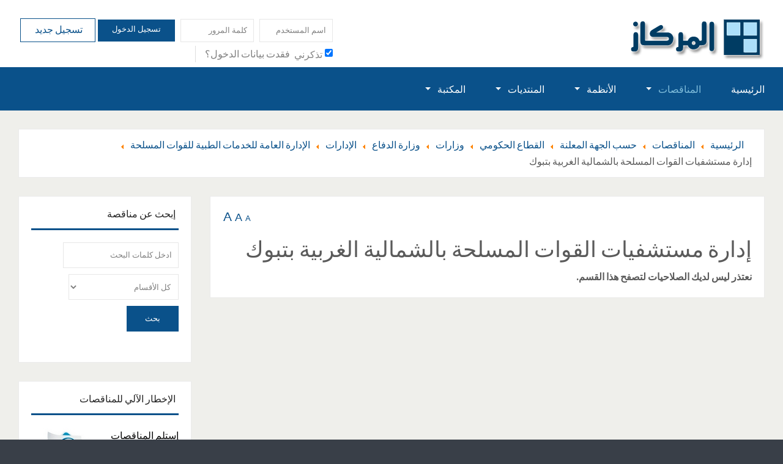

--- FILE ---
content_type: text/html; charset=utf-8
request_url: https://www.almirkaz.com/saudi-tenders-directory/announcer/%D8%A7%D9%84%D9%82%D8%B7%D8%A7%D8%B9-%D8%A7%D9%84%D8%AD%D9%83%D9%88%D9%85%D9%8A/%D9%88%D8%B2%D8%A7%D8%B1%D8%A7%D8%AA/%D9%88%D8%B2%D8%A7%D8%B1%D8%A9-%D8%A7%D9%84%D8%AF%D9%81%D8%A7%D8%B9/%D8%A7%D9%84%D8%A5%D8%AF%D8%A7%D8%B1%D8%A7%D8%AA/%D8%A7%D9%84%D8%A5%D8%AF%D8%A7%D8%B1%D8%A9-%D8%A7%D9%84%D8%B9%D8%A7%D9%85%D8%A9-%D9%84%D9%84%D8%AE%D8%AF%D9%85%D8%A7%D8%AA-%D8%A7%D9%84%D8%B7%D8%A8%D9%8A%D8%A9-%D9%84%D9%84%D9%82%D9%88%D8%A7%D8%AA-%D8%A7%D9%84%D9%85%D8%B3%D9%84%D8%AD%D8%A9/%D8%A5%D8%AF%D8%A7%D8%B1%D8%A9-%D9%85%D8%B3%D8%AA%D8%B4%D9%81%D9%8A%D8%A7%D8%AA-%D8%A7%D9%84%D9%82%D9%88%D8%A7%D8%AA-%D8%A7%D9%84%D9%85%D8%B3%D9%84%D8%AD%D8%A9-%D8%A8%D8%A7%D9%84%D8%B4%D9%85%D8%A7%D9%84%D9%8A%D8%A9-%D8%A7%D9%84%D8%BA%D8%B1%D8%A8%D9%8A%D8%A9-%D8%A8%D8%AA%D8%A8%D9%88%D9%83
body_size: 9549
content:
<!DOCTYPE html>
<html xmlns="http://www.w3.org/1999/xhtml" xml:lang="ar-aa" lang="ar-aa" dir="rtl">
<head>
		
<meta http-equiv="X-UA-Compatible" content="IE=edge">
<meta name="viewport" content="width=device-width, initial-scale=1.0" />
<meta charset="utf-8" />
	<base href="https://www.almirkaz.com/saudi-tenders-directory/announcer/%D8%A7%D9%84%D9%82%D8%B7%D8%A7%D8%B9-%D8%A7%D9%84%D8%AD%D9%83%D9%88%D9%85%D9%8A/%D9%88%D8%B2%D8%A7%D8%B1%D8%A7%D8%AA/%D9%88%D8%B2%D8%A7%D8%B1%D8%A9-%D8%A7%D9%84%D8%AF%D9%81%D8%A7%D8%B9/%D8%A7%D9%84%D8%A5%D8%AF%D8%A7%D8%B1%D8%A7%D8%AA/%D8%A7%D9%84%D8%A5%D8%AF%D8%A7%D8%B1%D8%A9-%D8%A7%D9%84%D8%B9%D8%A7%D9%85%D8%A9-%D9%84%D9%84%D8%AE%D8%AF%D9%85%D8%A7%D8%AA-%D8%A7%D9%84%D8%B7%D8%A8%D9%8A%D8%A9-%D9%84%D9%84%D9%82%D9%88%D8%A7%D8%AA-%D8%A7%D9%84%D9%85%D8%B3%D9%84%D8%AD%D8%A9/%D8%A5%D8%AF%D8%A7%D8%B1%D8%A9-%D9%85%D8%B3%D8%AA%D8%B4%D9%81%D9%8A%D8%A7%D8%AA-%D8%A7%D9%84%D9%82%D9%88%D8%A7%D8%AA-%D8%A7%D9%84%D9%85%D8%B3%D9%84%D8%AD%D8%A9-%D8%A8%D8%A7%D9%84%D8%B4%D9%85%D8%A7%D9%84%D9%8A%D8%A9-%D8%A7%D9%84%D8%BA%D8%B1%D8%A8%D9%8A%D8%A9-%D8%A8%D8%AA%D8%A8%D9%88%D9%83" />
	<meta name="keywords" content="مناقصات,مناقصات سعودية,المناقصات السعودية,مناقصات حكومية,المناقصات,المزادات,أنظمة,أنظمة سعودية,مزادات,مناقصة,منافسة,أعمال,تجار,دليل,فهرس,السعودية,بيع,شراء,رهن,إعلان,دعاية,أعمال,تجارة,توظيف,وظائف,عمل,عمال,موظفين,وظيفة,وظيفه,مناقصة,منافسة,أنظمة,لوائح,مراسيم,قرارات,حكومية,وزارية,وزارات,وزارة,تجار,مشاريع,مشروع,توظيف,وظائف,عمل,وظيفة,وظيفه,مقاولات,بالباطن،إعلان,تأجير,saudi tenders,tenders,government tenders,ksa tenders" />
	<meta name="description" content="دليل المنافسات والأنظمة السعودية و منصة لتبادل الأعمال." />
	<meta name="generator" content="MYOB" />
	<title>المناقصات السعودية حسب الجهة المعلنة</title>
	<link href="/favicon.ico" rel="shortcut icon" type="image/vnd.microsoft.icon" />
	<link href="//ajax.googleapis.com/ajax/libs/jqueryui/1.9.2/themes/smoothness/jquery-ui.css" rel="stylesheet" />
	<link href="/components/com_jrealtimeanalytics/css/mainstyle.css" rel="stylesheet" />
	<link href="/templates/jm-job-listings/css/bootstrap_rtl.11.css" rel="stylesheet" />
	<link href="/templates/jm-job-listings/css/bootstrap_responsive_rtl.11.css" rel="stylesheet" />
	<link href="/templates/jm-job-listings/css/template.11.css" rel="stylesheet" />
	<link href="/templates/jm-job-listings/css/offcanvas.11.css" rel="stylesheet" />
	<link href="/templates/jm-job-listings/css/template_rtl.11.css" rel="stylesheet" />
	<link href="/templates/jm-job-listings/css/template_responsive.11.css" rel="stylesheet" />
	<link href="//fonts.googleapis.com/css?family=Source+Sans+Pro:400,300,700" rel="stylesheet" />
	<link href="/templates/jm-job-listings/cache/template_params_de389652cf3dbe9e4159bf0a588843b1.css" rel="stylesheet" />
	<link href="/media/com_mtree/js/jquery.typeahead.css" rel="stylesheet" />
	<link href="https://cdnjs.cloudflare.com/ajax/libs/animate.css/4.1.1/animate.compat.min.css" rel="stylesheet" />
	<link href="/modules/mod_djmegamenu/assets/css/offcanvas_right.min.css?4.3.6.pro" rel="stylesheet" />
	<link href="/modules/mod_djmegamenu/mobilethemes/light/djmobilemenu.css?4.3.6.pro" rel="stylesheet" />
	<link href="/modules/mod_djmegamenu/mobilethemes/light/djmobilemenu_rtl.css?4.3.6.pro" rel="stylesheet" />
	<link href="https://cdnjs.cloudflare.com/ajax/libs/font-awesome/4.7.0/css/font-awesome.min.css" rel="stylesheet" />
	<link href="/modules/mod_djmegamenu/assets/css/theme_override.min.css?4.3.6.pro" rel="stylesheet" />
	<link href="https://www.almirkaz.com/components/com_comprofiler/plugin/templates/default/bootstrap.css?v=86e92bd2db3041ff" rel="stylesheet" />
	<link href="https://www.almirkaz.com/components/com_comprofiler/plugin/templates/default/fontawesome.css?v=86e92bd2db3041ff" rel="stylesheet" />
	<link href="https://www.almirkaz.com/components/com_comprofiler/plugin/templates/default/template.css?v=86e92bd2db3041ff" rel="stylesheet" />
	<link href="https://www.almirkaz.com/components/com_comprofiler/plugin/templates/default/rtl.css?v=86e92bd2db3041ff" rel="stylesheet" />
	<link href="/templates/jm-job-listings/css/djmegamenu.11.css" rel="stylesheet" />
	<link href="/templates/jm-job-listings/css/djmegamenu_rtl.11.css" rel="stylesheet" />
	<link href="/templates/jm-job-listings/css/custom.11.css" rel="stylesheet" />
	<style>
#jmm-social-167 li.item-1 .jmm-ico {
 background: transparent;
}

#jmm-social-167 li.item-1:hover .jmm-ico {
 background: transparent;
}#jmm-social-167 li.item-2 .jmm-ico {
 background: #42c8f4;
}

#jmm-social-167 li.item-2:hover .jmm-ico {
 background: #4fafcf;
}#jmm-social-167 li.item-3 .jmm-ico {
 background: #4e67a9;
}

#jmm-social-167 li.item-3:hover .jmm-ico {
 background: #3c528f;
}#jmm-social-167 li.item-4 .jmm-ico {
 background: #65afeb;
}

#jmm-social-167 li.item-4:hover .jmm-ico {
 background: #3299ed;
}.dj-hideitem { display: none !important; }

		@media (min-width: 980px) { #dj-megamenu150mobile { display: none; } }
		@media (max-width: 979px) { #dj-megamenu150, #dj-megamenu150sticky, #dj-megamenu150placeholder { display: none !important; } }
	
	</style>
	<script type="application/json" class="joomla-script-options new">{"csrf.token":"8a7e6125da0a784115bce5ea83ec8794","system.paths":{"root":"","base":""},"system.keepalive":{"interval":1740000,"uri":"\/component\/ajax\/?format=json"}}</script>
	<script src="/media/jui/js/jquery.min.js"></script>
	<script src="/media/jui/js/jquery-noconflict.js"></script>
	<script src="//ajax.googleapis.com/ajax/libs/jqueryui/1.9.2/jquery-ui.min.js"></script>
	<script src="/media/system/js/core.js?7dcb1febc2d355bd359d8ce15391bbaa"></script>
	<!--[if lt IE 9]><script src="/media/system/js/polyfill.event.js?7dcb1febc2d355bd359d8ce15391bbaa"></script><![endif]-->
	<script src="/media/system/js/keepalive.js?7dcb1febc2d355bd359d8ce15391bbaa"></script>
	<script src="/media/jui/js/jquery-migrate.min.js?7dcb1febc2d355bd359d8ce15391bbaa"></script>
	<script src="/media/jui/js/bootstrap.min.js?7dcb1febc2d355bd359d8ce15391bbaa"></script>
	<script src="/components/com_jrealtimeanalytics/js/stream.js" defer></script>
	<script src="/plugins/system/ef4_jmframework/includes/assets/template/js/layout.min.js"></script>
	<script src="/plugins/system/ef4_jmframework/includes/assets/template/js/lazy.min.js"></script>
	<script src="/templates/jm-job-listings/js/offcanvas.js"></script>
	<script src="/templates/jm-job-listings/js/fontswitcher.js"></script>
	<script src="/templates/jm-job-listings/js/backtotop.js"></script>
	<script src="/templates/jm-job-listings/js/scripts.js"></script>
	<script src="/media/com_mtree/js/jquery.typeahead.min.js"></script>
	<script src="/modules/mod_djmegamenu/assets/js/jquery.djmegamenu.min.js?4.3.6.pro" defer></script>
	<script src="/modules/mod_djmegamenu/assets/js/jquery.djmobilemenu.min.js?4.3.6.pro" defer></script>
	<script>
				var COM_JREALTIME_NETWORK_ERROR = 'A network error occurred during data stream: '; var jrealtimeBaseURI='https://www.almirkaz.com/';jQuery(function($){ initTooltips(); $("body").on("subform-row-add", initTooltips); function initTooltips (event, container) { container = container || document;$(container).find(".hasTooltip").tooltip({"html": true,"container": "body"});} });
	</script>
	<link rel="stylesheet preload" href="https://cdnjs.cloudflare.com/ajax/libs/animate.css/4.1.1/animate.compat.min.css" as="style">
	<link rel="stylesheet preload" href="https://cdnjs.cloudflare.com/ajax/libs/font-awesome/4.7.0/css/font-awesome.min.css" as="style">

	<link href="https://www.almirkaz.com/images/favicon.ico" rel="Shortcut Icon" />
<!-- Google tag (gtag.js) -->
<script async src="https://www.googletagmanager.com/gtag/js?id=G-R0EECSXGM3"></script>
<script>
  window.dataLayer = window.dataLayer || [];
  function gtag(){dataLayer.push(arguments);}
  gtag('js', new Date());

  gtag('config', 'G-R0EECSXGM3');
</script>

<!-- Start of  Zendesk Widget script -->
<script id="ze-snippet" src="https://static.zdassets.com/ekr/snippet.js?key=648cee25-3b1a-491e-ac76-3069b5bdb375"> </script>
<!-- End of  Zendesk Widget script --></head>
<body class=" fixed  top-bar top-menu off-canvas-right"><div class="dj-offcanvas-wrapper"><div class="dj-offcanvas-pusher"><div class="dj-offcanvas-pusher-in">
	<div id="jm-allpage">
		<div id="jm-page">
																										<header id="jm-bar-menu">
		<div id="jm-bar" class="">  
		<div class="container-fluid">
			<div id="jm-bar-in" class="clearfix">      
								<div id="jm-logo-sitedesc" class="pull-left">
										<div id="jm-logo">
						<a href="https://www.almirkaz.com/">
														<img src="data:image/svg+xml,%3Csvg%20xmlns%3D%22http%3A%2F%2Fwww.w3.org%2F2000%2Fsvg%22%20width%3D%22234%22%20height%3D%2284%22%20viewBox%3D%220%200%20234%2084%22%2F%3E" data-original="https://www.almirkaz.com/images/al-logo-original.png" loading="lazy" alt="المركاز | دليل أعمال المملكة" />
													</a>
					</div>
														</div>
													<div id="jm-bar-button" class="pull-right">
												<div id="jm-top-bar" class="pull-left ">
							<div class="jm-module-raw "><div id="dj-megamenu150mobileWrap"></div>
</div><div class="jm-module-raw "><form action="https://www.almirkaz.com/login" method="post" id="login-form" class="form-inline cbLoginForm">
	<input type="hidden" name="option" value="com_comprofiler" />
	<input type="hidden" name="view" value="login" />
	<input type="hidden" name="op2" value="login" />
	<input type="hidden" name="return" value="B:aHR0cHM6Ly93d3cuYWxtaXJrYXouY29tL3NhdWRpLXRlbmRlcnMtZGlyZWN0b3J5L2Fubm91bmNlci/Yp9mE2YLYt9in2Lkt2KfZhNit2YPZiNmF2Yov2YjYstin2LHYp9iqL9mI2LLYp9ix2Kkt2KfZhNiv2YHYp9i5L9in2YTYpdiv2KfYsdin2Kov2KfZhNil2K/[base64]" />
	<input type="hidden" name="message" value="1" />
	<input type="hidden" name="loginfrom" value="loginmodule" />
	<input type="hidden" name="8a7e6125da0a784115bce5ea83ec8794" value="1" />						<span class="userdata">
			<span id="form-login-username">
									<input id="modlgn-username" type="text" name="username" class="input-medium"  size="14" placeholder="اسم المستخدم" />
							</span>
			&nbsp;
			<span id="form-login-password">
									<input id="modlgn-passwd" type="password" name="passwd" class="input-medium" size="14" placeholder="كلمة المرور"  />
							</span>
			&nbsp;
										<span id="form-login-remember">
					<input id="modlgn-remember" type="checkbox" name="remember" class="inputbox" value="yes" checked="checked" />
					<label for="modlgn-remember">تذكرني</label>
				</span>
				&nbsp;
									<span id="form-login-submit">
				<button type="submit" name="Submit" class="btn btn-primary login-button">
																تسجيل الدخول									</button>
			</span>
			&nbsp;
					</span>
				<span id="form-login-links">
							<span id="form-login-forgot">
					<a href="https://www.almirkaz.com/forgot-login">
																			فقدت بيانات الدخول؟											</a>
				</span>
				&nbsp;
										<span id="form-login-register">
					<a href="https://www.almirkaz.com/registration" class="custom-register-link">
																			تسجيل جديد											</a>
				</span>
				&nbsp;
					</span>
				</form>
</div>
						</div>
																	</div>
							</div>
		</div>
	</div>
		<div id="jm-top-menu" class="">
		<div class="container-fluid">
			<nav id="jm-top-menu-in" class="clearfix">
				<div class="jm-module-raw "><div class="dj-megamenu-wrapper" data-tmpl="jm-job-listings">
		<ul id="dj-megamenu150" class="dj-megamenu dj-megamenu-override dj-megamenu-wcag horizontalMenu  dj-fa-1" data-options='{"wrap":null,"animIn":"fadeInUp","animOut":"zoomOut","animSpeed":"normal","openDelay":"250","closeDelay":"500","event":"mouseenter","eventClose":"mouseleave","parentOpen":0,"fixed":"0","offset":"0","theme":"override","direction":"rtl","wcag":"1","overlay":0}' data-trigger="979" role="menubar" aria-label="DJ-MegaMenu">
		<li class="dj-up itemid101 first" role="none"><a class="dj-up_a  " href="/"  role="menuitem"><span ><span class="title"><span class="name">الرئيسية</span></span></span></a></li><li class="dj-up itemid159 active parent alias" role="none"><a class="dj-up_a active "  aria-haspopup="true" aria-expanded="false" href="/saudi-tenders-directory"  role="menuitem"><span class="dj-drop" ><span class="title"><span class="name">المناقصات</span></span><span class="arrow" aria-hidden="true"></span></span></a><div class="dj-subwrap  single_column subcols1" style=""><div class="dj-subwrap-in" style="width:200px;"><div class="dj-subcol" style="width:200px"><ul class="dj-submenu" role="menu" aria-label="المناقصات"><li class="itemid316 first parent separator" role="none"><a class="dj-more "  aria-haspopup="true" aria-expanded="false"   tabindex="0"  role="menuitem"><span class="title"><span class="name">الأقسام</span></span><span class="arrow" aria-hidden="true"></span></a><div class="dj-subwrap  single_column subcols1" style=""><div class="dj-subwrap-in" style="width:200px;"><div class="dj-subcol" style="width:200px"><ul class="dj-submenu" role="menu" aria-label="الأقسام"><li class="itemid317 first alias" role="none"><a href="/saudi-tenders-directory/type"  role="menuitem"><span class="title"><span class="name">نوع العمل</span></span></a></li><li class="itemid318 alias" role="none"><a href="/saudi-tenders-directory/location"  role="menuitem"><span class="title"><span class="name">منطقة العمل</span></span></a></li><li class="itemid319 active alias" role="none"><a class="active " href="/saudi-tenders-directory/announcer"  role="menuitem"><span class="title"><span class="name">الجهة المعلنة</span></span></a></li></ul></div></div></div></li><li class="itemid160 parent separator" role="none"><a class="dj-more "  aria-haspopup="true" aria-expanded="false"   tabindex="0"  role="menuitem"><span class="title"><span class="name">المناقصات</span></span><span class="arrow" aria-hidden="true"></span></a><div class="dj-subwrap  single_column subcols1" style=""><div class="dj-subwrap-in" style="width:200px;"><div class="dj-subcol" style="width:200px"><ul class="dj-submenu" role="menu" aria-label="المناقصات"><li class="itemid320 first alias" role="none"><a href="/saudi-tenders-directory/new"  role="menuitem"><span class="title"><span class="name">المضافة مؤخرا</span></span></a></li><li class="itemid321 alias" role="none"><a href="/saudi-tenders-directory/recently-updated"  role="menuitem"><span class="title"><span class="name">المحدثة مؤخرا</span></span></a></li><li class="itemid322 alias" role="none"><a href="/saudi-tenders-directory/popular"  role="menuitem"><span class="title"><span class="name">الأكثر مشاهدة</span></span></a></li><li class="itemid323 alias" role="none"><a href="/saudi-tenders-directory/most-favoured"  role="menuitem"><span class="title"><span class="name">الأكثر تفضيلا</span></span></a></li><li class="itemid161 alias" role="none"><a href="/saudi-tenders-directory/all"  role="menuitem"><span class="title"><span class="name">كل المناقصات</span></span></a></li><li class="itemid517 alias" role="none"><a href="/saudi-tenders-directory/tenders-archive"  role="menuitem"><span class="title"><span class="name">الأرشيف (المنتهية)</span></span></a></li></ul></div></div></div></li><li class="itemid514 alias" role="none"><a href="/saudi-tenders-directory/new"  role="menuitem"><span class="title"><span class="name">جديد المناقصات</span></span></a></li><li class="itemid324 alias" role="none"><a href="/saudi-tenders-directory/saudi-tenders-notification"  role="menuitem"><span class="title"><span class="name">نشرة المناقصات اليومية</span></span></a></li></ul></div></div></div></li><li class="dj-up itemid201 parent alias" role="none"><a class="dj-up_a  "  aria-haspopup="true" aria-expanded="false" href="/saudi-laws-directory"  role="menuitem"><span class="dj-drop" ><span class="title"><span class="name">الأنظمة</span></span><span class="arrow" aria-hidden="true"></span></span></a><div class="dj-subwrap  single_column subcols1" style=""><div class="dj-subwrap-in" style="width:200px;"><div class="dj-subcol" style="width:200px"><ul class="dj-submenu" role="menu" aria-label="الأنظمة"><li class="itemid360 first parent separator" role="none"><a class="dj-more "  aria-haspopup="true" aria-expanded="false"   tabindex="0"  role="menuitem"><span class="title"><span class="name">الأقسام</span></span><span class="arrow" aria-hidden="true"></span></a><div class="dj-subwrap  single_column subcols1" style=""><div class="dj-subwrap-in" style="width:200px;"><div class="dj-subcol" style="width:200px"><ul class="dj-submenu" role="menu" aria-label="الأقسام"><li class="itemid379 first alias" role="none"><a href="/saudi-laws-directory/أنظمة-الجرائم-والعقوبات"  role="menuitem"><span class="title"><span class="name">أنظمة الجرائم والعقوبات</span></span></a></li><li class="itemid363 alias" role="none"><a href="/saudi-laws-directory/الأحوال-المدنية-والجنسية-والأمن-الداخلي"  role="menuitem"><span class="title"><span class="name">الأحوال المدنية والجنسية والأمن الداخلي</span></span></a></li><li class="itemid361 alias" role="none"><a href="/saudi-laws-directory/أنظمة-أساسية"  role="menuitem"><span class="title"><span class="name">أنظمة أساسية</span></span></a></li><li class="itemid372 alias" role="none"><a href="/saudi-laws-directory/الأنظمة-البحرية"  role="menuitem"><span class="title"><span class="name">الأنظمة البحرية</span></span></a></li><li class="itemid371 alias" role="none"><a href="/saudi-laws-directory/الأنظمة-القضائية"  role="menuitem"><span class="title"><span class="name">الأنظمة القضائية</span></span></a></li><li class="itemid364 alias" role="none"><a href="/saudi-laws-directory/الأنظمة-الموحدة-لمجلس-التعاون-لدول-الخليج-العربية"  role="menuitem"><span class="title"><span class="name">الأنظمة الموحدة لمجلس التعاون لدول الخليج العربية</span></span></a></li><li class="itemid374 alias" role="none"><a href="/saudi-laws-directory/التعليم"  role="menuitem"><span class="title"><span class="name">أنظمة التعليم والعلوم</span></span></a></li><li class="itemid365 alias" role="none"><a href="/saudi-laws-directory/المواصلات-والنقل"  role="menuitem"><span class="title"><span class="name">أنظمة المواصلات والاتصالات</span></span></a></li><li class="itemid366 alias" role="none"><a href="/saudi-laws-directory/المال-والرقابة"  role="menuitem"><span class="title"><span class="name">أنظمة المالية العامة</span></span></a></li><li class="itemid367 alias" role="none"><a href="/saudi-laws-directory/حقوق-الإنسان-ورعاية-المجتمع"  role="menuitem"><span class="title"><span class="name">أنظمة الرعاية الاجتماعية</span></span></a></li><li class="itemid368 alias" role="none"><a href="/saudi-laws-directory/الشؤون-الصحية"  role="menuitem"><span class="title"><span class="name">أنظمة الشئون الصحية</span></span></a></li><li class="itemid369 alias" role="none"><a href="/saudi-laws-directory/الحج-والشؤون-الإسلامية"  role="menuitem"><span class="title"><span class="name">أنظمة الشئون الإسلامية</span></span></a></li><li class="itemid362 alias" role="none"><a href="/saudi-laws-directory/العمل-والتأمينات-الإجتماعية"  role="menuitem"><span class="title"><span class="name">أنظمة العمل</span></span></a></li><li class="itemid370 alias" role="none"><a href="/saudi-laws-directory/السياحة-والآثار"  role="menuitem"><span class="title"><span class="name">أنظمة السياحة والأثار</span></span></a></li><li class="itemid373 alias" role="none"><a href="/saudi-laws-directory/أنظمة-الشباب-والرياضة"  role="menuitem"><span class="title"><span class="name">أنظمة الرياضة والشباب</span></span></a></li><li class="itemid375 alias" role="none"><a href="/saudi-laws-directory/الأوسمة-والجوائز-والشؤون-الخارجية"  role="menuitem"><span class="title"><span class="name">أنظمة التشريفات والمراسم</span></span></a></li><li class="itemid376 alias" role="none"><a href="/saudi-laws-directory/أنظمة-التجارة-والإستثمار"  role="menuitem"><span class="title"><span class="name">أنظمة التجارة والاستثمار</span></span></a></li><li class="itemid377 alias" role="none"><a href="/saudi-laws-directory/الخدمات-البلدية-والتخطيط"  role="menuitem"><span class="title"><span class="name">أنظمة البلدية والتخطيط والتطوير الحضري</span></span></a></li><li class="itemid378 alias" role="none"><a href="/saudi-laws-directory/الإعلام-والثقافة-والنشر"  role="menuitem"><span class="title"><span class="name">الإعلام والثقافة والنشر</span></span></a></li><li class="itemid1679 alias" role="none"><a href="/saudi-laws-directory/غير-السعوديين"  role="menuitem"><span class="title"><span class="name">غير السعوديين</span></span></a></li></ul></div></div></div></li><li class="itemid380 parent separator" role="none"><a class="dj-more "  aria-haspopup="true" aria-expanded="false"   tabindex="0"  role="menuitem"><span class="title"><span class="name">الوثائق</span></span><span class="arrow" aria-hidden="true"></span></a><div class="dj-subwrap  single_column subcols1" style=""><div class="dj-subwrap-in" style="width:200px;"><div class="dj-subcol" style="width:200px"><ul class="dj-submenu" role="menu" aria-label="الوثائق"><li class="itemid381 first alias" role="none"><a href="/saudi-laws-directory/new"  role="menuitem"><span class="title"><span class="name">مضافة مؤخرا</span></span></a></li><li class="itemid382 alias" role="none"><a href="/saudi-laws-directory/updated"  role="menuitem"><span class="title"><span class="name">محدثة مؤخرا</span></span></a></li><li class="itemid383 alias" role="none"><a href="/saudi-laws-directory/all"  role="menuitem"><span class="title"><span class="name">كل الوثائق</span></span></a></li><li class="itemid384 alias" role="none"><a href="/saudi-laws-directory/popular"  role="menuitem"><span class="title"><span class="name">الأكثر مشاهدة</span></span></a></li><li class="itemid385 alias" role="none"><a href="/saudi-laws-directory/most-favoured"  role="menuitem"><span class="title"><span class="name">الأكثر تفضيلا</span></span></a></li></ul></div></div></div></li><li class="itemid518 alias" role="none"><a href="/saudi-laws-directory/new"  role="menuitem"><span class="title"><span class="name">جديد الأنظمة</span></span></a></li><li class="itemid387 alias" role="none"><a href="/saudi-laws-directory/saudi-laws-notification"  role="menuitem"><span class="title"><span class="name">نشرة الأنظمة اليومية</span></span></a></li></ul></div></div></div></li><li class="dj-up itemid150 parent alias" role="none"><a class="dj-up_a  "  aria-haspopup="true" aria-expanded="false" href="/forum"  role="menuitem"><span class="dj-drop" ><span class="title"><span class="name">المنتديات</span></span><span class="arrow" aria-hidden="true"></span></span></a><div class="dj-subwrap  single_column subcols1" style=""><div class="dj-subwrap-in" style="width:200px;"><div class="dj-subcol" style="width:200px"><ul class="dj-submenu" role="menu" aria-label="المنتديات"><li class="itemid392 first alias" role="none"><a href="/forum/newtopic"  role="menuitem"><span class="title"><span class="name">أضف موضوع</span></span></a></li><li class="itemid389 alias" role="none"><a href="/forum/index"  role="menuitem"><span class="title"><span class="name">أقسام المنتديات</span></span></a></li><li class="itemid390 alias" role="none"><a href="/forum/recent"  role="menuitem"><span class="title"><span class="name">نقاشات جديدة</span></span></a></li><li class="itemid391 alias" role="none"><a href="/forum/noreplies"  role="menuitem"><span class="title"><span class="name">في إنتظار ردود</span></span></a></li><li class="itemid459 alias" role="none"><a href="/forum/search"  role="menuitem"><span class="title"><span class="name">بحث في المنتديات</span></span></a></li></ul></div></div></div></li><li class="dj-up itemid396 parent alias" role="none"><a class="dj-up_a  "  aria-haspopup="true" aria-expanded="false" href="/library"  role="menuitem"><span class="dj-drop" ><span class="title"><span class="name">المكتبة</span></span><span class="arrow" aria-hidden="true"></span></span></a><div class="dj-subwrap  single_column subcols1" style=""><div class="dj-subwrap-in" style="width:200px;"><div class="dj-subcol" style="width:200px"><ul class="dj-submenu" role="menu" aria-label="المكتبة"><li class="itemid461 first alias" role="none"><a href="/library/search-library"  role="menuitem"><span class="title"><span class="name">بحث في المكتبة</span></span></a></li><li class="itemid401 alias" role="none"><a href="/library/management-articles"  role="menuitem"><span class="title"><span class="name">مقالات في الإدارة</span></span></a></li><li class="itemid402 alias" role="none"><a href="/library/hr-articles"  role="menuitem"><span class="title"><span class="name">مقالات في الموارد بشرية</span></span></a></li><li class="itemid403 alias" role="none"><a href="/library/finance-articles"  role="menuitem"><span class="title"><span class="name">مقالات في الإدارة المالية</span></span></a></li><li class="itemid404 alias" role="none"><a href="/library/sales-marketing-articles"  role="menuitem"><span class="title"><span class="name">مقالات في المبيعات والتسويق</span></span></a></li><li class="itemid405 alias" role="none"><a href="/library/econ-articles"  role="menuitem"><span class="title"><span class="name">مقالات إقتصادية</span></span></a></li><li class="itemid406 alias" role="none"><a href="/library/self-improve-articles"  role="menuitem"><span class="title"><span class="name">مقالات في تطوير الذات</span></span></a></li></ul></div></div></div></li></ul>
			<div id="dj-megamenu150mobile" class="dj-megamenu-offcanvas dj-megamenu-offcanvas-light ">
	<button class="dj-mobile-open-btn dj-fa-1" aria-label="Open mobile menu"><span class="dj-mobile-open-icon" aria-hidden="true"></span></button>	<aside id="dj-megamenu150offcanvas" class="dj-offcanvas dj-offcanvas-light dj-offcanvas-right dj-fa-1 " data-effect="3" aria-hidden="true" aria-label="DJ-MegaMenu">
		<div class="dj-offcanvas-top">
			<button class="dj-offcanvas-close-btn" aria-label="Close mobile menu"><span class="dj-offcanvas-close-icon" aria-hidden="true"></span></button>
		</div>
					<div class="dj-offcanvas-logo">
				<a href="https://www.almirkaz.com/">
					<img src="data:image/svg+xml,%3Csvg%20xmlns%3D%22http%3A%2F%2Fwww.w3.org%2F2000%2Fsvg%22%20width%3D%22234%22%20height%3D%2284%22%20viewBox%3D%220%200%20234%2084%22%2F%3E" data-original="/images/al-logo.png" loading="lazy" alt="المركاز - دليل أعمال المملكة" />
				</a>
			</div>
						<div class="dj-offcanvas-content">
			<ul class="dj-mobile-nav dj-mobile-light " role="menubar">
<li class="dj-mobileitem itemid-101" role="none"><a href="/"  role="menuitem"><span class="title"><span class="name">الرئيسية</span></span></a></li><li class="dj-mobileitem itemid-159 alias-parent-active deeper parent" role="none"><a  aria-haspopup="true" aria-expanded="false" href="/saudi-tenders-directory"  role="menuitem"><span class="title"><span class="name">المناقصات</span></span></a><ul class="dj-mobile-nav-child"><li class="dj-mobileitem itemid-316 divider deeper parent" role="none"><a  aria-haspopup="true" aria-expanded="false"   tabindex="0"  role="menuitem"><span class="title"><span class="name">الأقسام</span></span></a><ul class="dj-mobile-nav-child"><li class="dj-mobileitem itemid-317" role="none"><a href="/saudi-tenders-directory/type"  role="menuitem"><span class="title"><span class="name">نوع العمل</span></span></a></li><li class="dj-mobileitem itemid-318" role="none"><a href="/saudi-tenders-directory/location"  role="menuitem"><span class="title"><span class="name">منطقة العمل</span></span></a></li><li class="dj-mobileitem itemid-319 current active" role="none"><a href="/saudi-tenders-directory/announcer"  role="menuitem"><span class="title"><span class="name">الجهة المعلنة</span></span></a></li></ul></li><li class="dj-mobileitem itemid-160 divider deeper parent" role="none"><a  aria-haspopup="true" aria-expanded="false"   tabindex="0"  role="menuitem"><span class="title"><span class="name">المناقصات</span></span></a><ul class="dj-mobile-nav-child"><li class="dj-mobileitem itemid-320" role="none"><a href="/saudi-tenders-directory/new"  role="menuitem"><span class="title"><span class="name">المضافة مؤخرا</span></span></a></li><li class="dj-mobileitem itemid-321" role="none"><a href="/saudi-tenders-directory/recently-updated"  role="menuitem"><span class="title"><span class="name">المحدثة مؤخرا</span></span></a></li><li class="dj-mobileitem itemid-322" role="none"><a href="/saudi-tenders-directory/popular"  role="menuitem"><span class="title"><span class="name">الأكثر مشاهدة</span></span></a></li><li class="dj-mobileitem itemid-323" role="none"><a href="/saudi-tenders-directory/most-favoured"  role="menuitem"><span class="title"><span class="name">الأكثر تفضيلا</span></span></a></li><li class="dj-mobileitem itemid-161" role="none"><a href="/saudi-tenders-directory/all"  role="menuitem"><span class="title"><span class="name">كل المناقصات</span></span></a></li><li class="dj-mobileitem itemid-517" role="none"><a href="/saudi-tenders-directory/tenders-archive"  role="menuitem"><span class="title"><span class="name">الأرشيف (المنتهية)</span></span></a></li></ul></li><li class="dj-mobileitem itemid-514" role="none"><a href="/saudi-tenders-directory/new"  role="menuitem"><span class="title"><span class="name">جديد المناقصات</span></span></a></li><li class="dj-mobileitem itemid-324" role="none"><a href="/saudi-tenders-directory/saudi-tenders-notification"  role="menuitem"><span class="title"><span class="name">نشرة المناقصات اليومية</span></span></a></li></ul></li><li class="dj-mobileitem itemid-201 deeper parent" role="none"><a  aria-haspopup="true" aria-expanded="false" href="/saudi-laws-directory"  role="menuitem"><span class="title"><span class="name">الأنظمة</span></span></a><ul class="dj-mobile-nav-child"><li class="dj-mobileitem itemid-360 divider deeper parent" role="none"><a  aria-haspopup="true" aria-expanded="false"   tabindex="0"  role="menuitem"><span class="title"><span class="name">الأقسام</span></span></a><ul class="dj-mobile-nav-child"><li class="dj-mobileitem itemid-379" role="none"><a href="/saudi-laws-directory/أنظمة-الجرائم-والعقوبات"  role="menuitem"><span class="title"><span class="name">أنظمة الجرائم والعقوبات</span></span></a></li><li class="dj-mobileitem itemid-363" role="none"><a href="/saudi-laws-directory/الأحوال-المدنية-والجنسية-والأمن-الداخلي"  role="menuitem"><span class="title"><span class="name">الأحوال المدنية والجنسية والأمن الداخلي</span></span></a></li><li class="dj-mobileitem itemid-361" role="none"><a href="/saudi-laws-directory/أنظمة-أساسية"  role="menuitem"><span class="title"><span class="name">أنظمة أساسية</span></span></a></li><li class="dj-mobileitem itemid-372" role="none"><a href="/saudi-laws-directory/الأنظمة-البحرية"  role="menuitem"><span class="title"><span class="name">الأنظمة البحرية</span></span></a></li><li class="dj-mobileitem itemid-371" role="none"><a href="/saudi-laws-directory/الأنظمة-القضائية"  role="menuitem"><span class="title"><span class="name">الأنظمة القضائية</span></span></a></li><li class="dj-mobileitem itemid-364" role="none"><a href="/saudi-laws-directory/الأنظمة-الموحدة-لمجلس-التعاون-لدول-الخليج-العربية"  role="menuitem"><span class="title"><span class="name">الأنظمة الموحدة لمجلس التعاون لدول الخليج العربية</span></span></a></li><li class="dj-mobileitem itemid-374" role="none"><a href="/saudi-laws-directory/التعليم"  role="menuitem"><span class="title"><span class="name">أنظمة التعليم والعلوم</span></span></a></li><li class="dj-mobileitem itemid-365" role="none"><a href="/saudi-laws-directory/المواصلات-والنقل"  role="menuitem"><span class="title"><span class="name">أنظمة المواصلات والاتصالات</span></span></a></li><li class="dj-mobileitem itemid-366" role="none"><a href="/saudi-laws-directory/المال-والرقابة"  role="menuitem"><span class="title"><span class="name">أنظمة المالية العامة</span></span></a></li><li class="dj-mobileitem itemid-367" role="none"><a href="/saudi-laws-directory/حقوق-الإنسان-ورعاية-المجتمع"  role="menuitem"><span class="title"><span class="name">أنظمة الرعاية الاجتماعية</span></span></a></li><li class="dj-mobileitem itemid-368" role="none"><a href="/saudi-laws-directory/الشؤون-الصحية"  role="menuitem"><span class="title"><span class="name">أنظمة الشئون الصحية</span></span></a></li><li class="dj-mobileitem itemid-369" role="none"><a href="/saudi-laws-directory/الحج-والشؤون-الإسلامية"  role="menuitem"><span class="title"><span class="name">أنظمة الشئون الإسلامية</span></span></a></li><li class="dj-mobileitem itemid-362" role="none"><a href="/saudi-laws-directory/العمل-والتأمينات-الإجتماعية"  role="menuitem"><span class="title"><span class="name">أنظمة العمل</span></span></a></li><li class="dj-mobileitem itemid-370" role="none"><a href="/saudi-laws-directory/السياحة-والآثار"  role="menuitem"><span class="title"><span class="name">أنظمة السياحة والأثار</span></span></a></li><li class="dj-mobileitem itemid-373" role="none"><a href="/saudi-laws-directory/أنظمة-الشباب-والرياضة"  role="menuitem"><span class="title"><span class="name">أنظمة الرياضة والشباب</span></span></a></li><li class="dj-mobileitem itemid-375" role="none"><a href="/saudi-laws-directory/الأوسمة-والجوائز-والشؤون-الخارجية"  role="menuitem"><span class="title"><span class="name">أنظمة التشريفات والمراسم</span></span></a></li><li class="dj-mobileitem itemid-376" role="none"><a href="/saudi-laws-directory/أنظمة-التجارة-والإستثمار"  role="menuitem"><span class="title"><span class="name">أنظمة التجارة والاستثمار</span></span></a></li><li class="dj-mobileitem itemid-377" role="none"><a href="/saudi-laws-directory/الخدمات-البلدية-والتخطيط"  role="menuitem"><span class="title"><span class="name">أنظمة البلدية والتخطيط والتطوير الحضري</span></span></a></li><li class="dj-mobileitem itemid-378" role="none"><a href="/saudi-laws-directory/الإعلام-والثقافة-والنشر"  role="menuitem"><span class="title"><span class="name">الإعلام والثقافة والنشر</span></span></a></li><li class="dj-mobileitem itemid-1679" role="none"><a href="/saudi-laws-directory/غير-السعوديين"  role="menuitem"><span class="title"><span class="name">غير السعوديين</span></span></a></li></ul></li><li class="dj-mobileitem itemid-380 divider deeper parent" role="none"><a  aria-haspopup="true" aria-expanded="false"   tabindex="0"  role="menuitem"><span class="title"><span class="name">الوثائق</span></span></a><ul class="dj-mobile-nav-child"><li class="dj-mobileitem itemid-381" role="none"><a href="/saudi-laws-directory/new"  role="menuitem"><span class="title"><span class="name">مضافة مؤخرا</span></span></a></li><li class="dj-mobileitem itemid-382" role="none"><a href="/saudi-laws-directory/updated"  role="menuitem"><span class="title"><span class="name">محدثة مؤخرا</span></span></a></li><li class="dj-mobileitem itemid-383" role="none"><a href="/saudi-laws-directory/all"  role="menuitem"><span class="title"><span class="name">كل الوثائق</span></span></a></li><li class="dj-mobileitem itemid-384" role="none"><a href="/saudi-laws-directory/popular"  role="menuitem"><span class="title"><span class="name">الأكثر مشاهدة</span></span></a></li><li class="dj-mobileitem itemid-385" role="none"><a href="/saudi-laws-directory/most-favoured"  role="menuitem"><span class="title"><span class="name">الأكثر تفضيلا</span></span></a></li></ul></li><li class="dj-mobileitem itemid-518" role="none"><a href="/saudi-laws-directory/new"  role="menuitem"><span class="title"><span class="name">جديد الأنظمة</span></span></a></li><li class="dj-mobileitem itemid-387" role="none"><a href="/saudi-laws-directory/saudi-laws-notification"  role="menuitem"><span class="title"><span class="name">نشرة الأنظمة اليومية</span></span></a></li></ul></li><li class="dj-mobileitem itemid-150 deeper parent" role="none"><a  aria-haspopup="true" aria-expanded="false" href="/forum"  role="menuitem"><span class="title"><span class="name">المنتديات</span></span></a><ul class="dj-mobile-nav-child"><li class="dj-mobileitem itemid-392" role="none"><a href="/forum/newtopic"  role="menuitem"><span class="title"><span class="name">أضف موضوع</span></span></a></li><li class="dj-mobileitem itemid-389" role="none"><a href="/forum/index"  role="menuitem"><span class="title"><span class="name">أقسام المنتديات</span></span></a></li><li class="dj-mobileitem itemid-390" role="none"><a href="/forum/recent"  role="menuitem"><span class="title"><span class="name">نقاشات جديدة</span></span></a></li><li class="dj-mobileitem itemid-391" role="none"><a href="/forum/noreplies"  role="menuitem"><span class="title"><span class="name">في إنتظار ردود</span></span></a></li><li class="dj-mobileitem itemid-459" role="none"><a href="/forum/search"  role="menuitem"><span class="title"><span class="name">بحث في المنتديات</span></span></a></li></ul></li><li class="dj-mobileitem itemid-396 deeper parent" role="none"><a  aria-haspopup="true" aria-expanded="false" href="/library"  role="menuitem"><span class="title"><span class="name">المكتبة</span></span></a><ul class="dj-mobile-nav-child"><li class="dj-mobileitem itemid-461" role="none"><a href="/library/search-library"  role="menuitem"><span class="title"><span class="name">بحث في المكتبة</span></span></a></li><li class="dj-mobileitem itemid-401" role="none"><a href="/library/management-articles"  role="menuitem"><span class="title"><span class="name">مقالات في الإدارة</span></span></a></li><li class="dj-mobileitem itemid-402" role="none"><a href="/library/hr-articles"  role="menuitem"><span class="title"><span class="name">مقالات في الموارد بشرية</span></span></a></li><li class="dj-mobileitem itemid-403" role="none"><a href="/library/finance-articles"  role="menuitem"><span class="title"><span class="name">مقالات في الإدارة المالية</span></span></a></li><li class="dj-mobileitem itemid-404" role="none"><a href="/library/sales-marketing-articles"  role="menuitem"><span class="title"><span class="name">مقالات في المبيعات والتسويق</span></span></a></li><li class="dj-mobileitem itemid-405" role="none"><a href="/library/econ-articles"  role="menuitem"><span class="title"><span class="name">مقالات إقتصادية</span></span></a></li><li class="dj-mobileitem itemid-406" role="none"><a href="/library/self-improve-articles"  role="menuitem"><span class="title"><span class="name">مقالات في تطوير الذات</span></span></a></li></ul></li></ul>
		</div>
			</aside>
</div>	</div></div>
			</nav>
		</div>
	</div>
	 
</header>
 														<div id="jm-system-message"><div class="container-fluid"><div id="system-message-container">
	</div>
</div></div>														<div id="jm-main" class="">
	<div class="container-fluid">
				<div class="row-fluid">
			<div id="jm-breadcrumbs" class="span12 ">
				<div aria-label="Breadcrumbs" role="navigation">
	<ul itemscope itemtype="https://schema.org/BreadcrumbList" class="breadcrumb">
					<li class="active">
				<span class="divider icon-location"></span>
			</li>
		
						<li itemprop="itemListElement" itemscope itemtype="https://schema.org/ListItem">
											<a itemprop="item" href="/" class="pathway"><span itemprop="name">الرئيسية</span></a>
					
											<span class="divider">
							<img src="/media/system/images/arrow_rtl.png" alt="" />						</span>
										<meta itemprop="position" content="1">
				</li>
							<li itemprop="itemListElement" itemscope itemtype="https://schema.org/ListItem">
											<a itemprop="item" href="/saudi-tenders-directory" class="pathway"><span itemprop="name">المناقصات</span></a>
					
											<span class="divider">
							<img src="/media/system/images/arrow_rtl.png" alt="" />						</span>
										<meta itemprop="position" content="2">
				</li>
							<li itemprop="itemListElement" itemscope itemtype="https://schema.org/ListItem">
											<a itemprop="item" href="/saudi-tenders-directory/announcer" class="pathway"><span itemprop="name">حسب الجهة المعلنة</span></a>
					
											<span class="divider">
							<img src="/media/system/images/arrow_rtl.png" alt="" />						</span>
										<meta itemprop="position" content="3">
				</li>
							<li itemprop="itemListElement" itemscope itemtype="https://schema.org/ListItem">
											<a itemprop="item" href="/saudi-tenders-directory/announcer/القطاع-الحكومي" class="pathway"><span itemprop="name">القطاع الحكومي</span></a>
					
											<span class="divider">
							<img src="/media/system/images/arrow_rtl.png" alt="" />						</span>
										<meta itemprop="position" content="4">
				</li>
							<li itemprop="itemListElement" itemscope itemtype="https://schema.org/ListItem">
											<a itemprop="item" href="/saudi-tenders-directory/announcer/القطاع-الحكومي/وزارات" class="pathway"><span itemprop="name">وزارات</span></a>
					
											<span class="divider">
							<img src="/media/system/images/arrow_rtl.png" alt="" />						</span>
										<meta itemprop="position" content="5">
				</li>
							<li itemprop="itemListElement" itemscope itemtype="https://schema.org/ListItem">
											<a itemprop="item" href="/saudi-tenders-directory/announcer/القطاع-الحكومي/وزارات/وزارة-الدفاع" class="pathway"><span itemprop="name">وزارة الدفاع</span></a>
					
											<span class="divider">
							<img src="/media/system/images/arrow_rtl.png" alt="" />						</span>
										<meta itemprop="position" content="6">
				</li>
							<li itemprop="itemListElement" itemscope itemtype="https://schema.org/ListItem">
											<a itemprop="item" href="/saudi-tenders-directory/announcer/القطاع-الحكومي/وزارات/وزارة-الدفاع/الإدارات" class="pathway"><span itemprop="name">الإدارات</span></a>
					
											<span class="divider">
							<img src="/media/system/images/arrow_rtl.png" alt="" />						</span>
										<meta itemprop="position" content="7">
				</li>
							<li itemprop="itemListElement" itemscope itemtype="https://schema.org/ListItem">
											<a itemprop="item" href="/saudi-tenders-directory/announcer/القطاع-الحكومي/وزارات/وزارة-الدفاع/الإدارات/الإدارة-العامة-للخدمات-الطبية-للقوات-المسلحة" class="pathway"><span itemprop="name">الإدارة العامة للخدمات الطبية للقوات المسلحة</span></a>
					
											<span class="divider">
							<img src="/media/system/images/arrow_rtl.png" alt="" />						</span>
										<meta itemprop="position" content="8">
				</li>
							<li itemprop="itemListElement" itemscope itemtype="https://schema.org/ListItem" class="active">
					<span itemprop="name">
						إدارة مستشفيات القوات المسلحة بالشمالية الغربية بتبوك					</span>
					<meta itemprop="position" content="9">
				</li>
				</ul>
</div>

			</div>
		</div>
				<div class="row-fluid">
			<div id="jm-content" class="span9" data-xtablet="span12" data-tablet="span12" data-mobile="span12">
												<main id="jm-maincontent">
										<div id="jm-font-switcher" class="text-right">
						<a href="javascript:void(0);" class="texttoggler small" rel="smallview" title="small size">A</a>
						<a href="javascript:void(0);" class="texttoggler normal" rel="normalview" title="normal size">A</a>
						<a href="javascript:void(0);" class="texttoggler large" rel="largeview" title="large size">A</a>
						<script type="text/javascript">
						//documenttextsizer.setup("shared_css_class_of_toggler_controls")
						documenttextsizer.setup("texttoggler");
						</script>
					</div>
										<h2 class="contentheading">إدارة مستشفيات القوات المسلحة بالشمالية الغربية بتبوك</h2>

<p /><strong>نعتذر ليس لديك الصلاحيات لتصفح هذا القسم.</strong>
				</main>
											</div>
									<aside id="jm-right" class="span3" data-xtablet="span12 first-span" data-tablet="span12 first-span" data-mobile="span12 first-span">
				<div class="">
					<div class="jm-module color-ms"><div class="jm-module-in"><h3 class="jm-title "><span>إبحث</span> عن مناقصة</h3><div class="jm-module-content clearfix "><script type="text/javascript">
	jQuery(function() {

		jQuery('#mod_mt_search_searchword259').typeahead({
			source: {
								"أقسام": {
					url: [
						{
							type: "POST",
							url: "https://www.almirkaz.com/?option=com_mtree&task=search.completion&format=json&cat_id=1241&type=category",
							data: {searchword: "{{query}}" }
						}],
					template: '<span class="row">' +
						'<span class="catname">{{cat_name}}</span>' +
						"</span>",
					display: "cat_name"
				},
								"مستندات": {
					url: [
						{
							type: "POST",
							url: "https://www.almirkaz.com/?option=com_mtree&task=search.completion&format=json&cat_id=1241&type=listing",
							data: {searchword: "{{query}}" }
						}]
				}
			},
			template: '<span class="row">' +
								'<span class="typeahead-result-thumbnail">' +
				'<img src="data:image/svg+xml,%3Csvg%20xmlns%3D%22http%3A%2F%2Fwww.w3.org%2F2000%2Fsvg%22%20width%3D%221%22%20height%3D%221%22%20viewBox%3D%220%200%201%201%22%2F%3E" data-original="{{image_url}}" loading="lazy">' +
				"</span>" +
								'<span class="name">{{link_name}}</span>' +
				"</span>",
			callback: {
				onClickAfter: function (node, a, item, event) {
					window.location.href = item.href;
				}
			},
			display: ["link_name"],
			dynamic: true,
			maxItem: 8,
			maxItemPerGroup: 8,
			minLength: 1,
			group: true
		});
	});
</script>
<form action="/saudi-tenders-directory/announcer" method="post" class="form-inline searchcolor-ms" id="mod_mt_search259">
	<div class="typeahead-container control-group">
		<span class="typeahead-query controls">
			<input type="search"
			       id="mod_mt_search_searchword259"
			       name="searchword"
			       maxlength="20"
			       value=""
			       placeholder="ادخل كلمات البحث"
			       autocomplete="off"
				/>
            </span>
	</div>

			<div class="control-group">
			<div class="controls">
				<select id="cat_id" name="cat_id">
	<option value="1241">كل الأقسام</option>
	<option value="1243">الجهة المعلنة</option>
	<option value="1242">منطقة العمل</option>
	<option value="1244">نوع العمل</option>
</select>
			</div>
		</div>
	
			<div class="control-group">
			<div class="controls">
				<button type="submit" class="btn">بحث</button>
			</div>
		</div>
	
	
	<input type="hidden" name="option" value="com_mtree" />
	<input type="hidden" name="Itemid" value="" />
	<input type="hidden" name="task" value="search" />
			<input type="hidden" name="search_cat" value="1" />
		</form></div></div></div><div class="jm-module color-ms"><div class="jm-module-in"><h3 class="jm-title "><span>الإخطار</span> الآلي للمناقصات</h3><div class="jm-module-content clearfix ">

<div class="customcolor-ms"  >
	<p dir="rtl"><span style="color: #000000;"><img style="float: left;" src="data:image/svg+xml,%3Csvg%20xmlns%3D%22http%3A%2F%2Fwww.w3.org%2F2000%2Fsvg%22%20width%3D%22118%22%20height%3D%22106%22%20viewBox%3D%220%200%20118%20106%22%2F%3E" data-original="/images/email-logo-samll.jpg" loading="lazy" alt="" />إستلم المناقصات الجديدة على بريدك الإلكتروني <span style="color: #ff0000;"><strong>مجانا!</strong></span></span></p>
<p> </p>
<p dir="rtl"><strong><a class="btn" title="إضغط هنا للإشتراك" href="/saudi-tenders-directory/saudi-tenders-notification">للإشتراك</a></strong></p></div>
</div></div></div>				</div>
			</aside>
					</div>
	</div>
</div>
														<div id="jm-footer-mod" class=" jm-footer">
	<div class="container-fluid">
		<div id="jm-footer-mod-in">
			<div class="row-fluid jm-flexiblock jm-footer"><div class="span6"  data-default="span6" data-wide="span6" data-normal="span6" data-xtablet="span6" data-tablet="span100" data-mobile="span100"><div class="jm-module "><div class="jm-module-in"><div class="jm-module-content clearfix notitle"><ul class="nav menu horizontal-ms mod-list">
<li class="item-286"><a href="/about" >عن المركاز</a></li><li class="item-287"><a href="/about/almirkaz-subscription-plans" >باقات الإشتراك</a></li><li class="item-288"><a href="/about/our-clients" >من عملائنا</a></li><li class="item-289"><a href="/saudi-tenders-directory/saudi-tenders-notification" >النشرات البريدية</a></li><li class="item-290"><a href="/about/terms" >إتفاقية الإستخدام</a></li><li class="item-291"><a href="/support" >الدعم والمساعدة</a></li><li class="item-294"><a href="/support/contact-us" >إتصل بنا</a></li></ul>
</div></div></div></div><div class="span6"  data-default="span6" data-wide="span6" data-normal="span6" data-xtablet="span6" data-tablet="span100 first-span" data-mobile="span100 first-span"><div class="jm-module  text-right"><div class="jm-module-in"><div class="jm-module-content clearfix notitle">
<div id="jmm-social-167" class="jmm-social override  text-right">
	<div class="jmm-social-in view-1">
				<ul class="jmm-list items-4"><li class="jmm-item item-1 "><a class="jmm-link" href="https://api.whatsapp.com/send?phone=966114554996" target="_blank" aria-label="واتس اب" title="واتس اب"><span class="jmm-img"><img src="data:image/svg+xml,%3Csvg%20xmlns%3D%22http%3A%2F%2Fwww.w3.org%2F2000%2Fsvg%22%20width%3D%2250%22%20height%3D%2250%22%20viewBox%3D%220%200%2050%2050%22%2F%3E" data-original="/images/whatsapp.jpg" loading="lazy" alt="واتس اب"></span></a></li><li class="jmm-item item-2 "><a class="jmm-link" href="http://www.twitter.com/almirkaz_com" target="_blank" aria-label="تويتر" title="تويتر"><span class="jmm-ico fa fa-twitter" aria-hidden="true"></span></a></li><li class="jmm-item item-3 "><a class="jmm-link" href="http://www.facebook.com/almirkaz" target="_blank" aria-label="فيسبوك" title="فيسبوك"><span class="jmm-ico fa fa-facebook" aria-hidden="true"></span></a></li><li class="jmm-item item-4 "><a class="jmm-link" href="https://www.linkedin.com/company/almirkaz-com" target="_blank" aria-label="لينكدان" title="لينكدان"><span class="jmm-ico fa fa-linkedin" aria-hidden="true"></span></a></li></ul>	</div>
</div>
</div></div></div></div></div>		</div>
	</div>
</div>
							<footer id="jm-footer" class="">
	<div class="container-fluid jm-footer">
		<div id="jm-footer-in" class="row-fluid">
						<div id="jm-footer-right" class="pull-right span6">
							</div>
		</div>
	</div>
</footer>
<p id="jm-back-top"><a id="backtotop" href="#"><span>&nbsp;</span></a></p>
							
							</div>
	</div>
</div></div></div></body>
</html>

--- FILE ---
content_type: text/css; charset=utf-8
request_url: https://www.almirkaz.com/templates/jm-job-listings/css/djmegamenu_rtl.11.css
body_size: -112
content:
#jm-allpage .dj-megamenu-override {
  text-align: right;
}
#jm-allpage .dj-megamenu-override li.dj-up {
  float: right;
}
#jm-allpage .dj-megamenu-override li.dj-up a.dj-up_a span.dj-drop {
  padding: 0 0 0 20px !important;
}
#jm-allpage .dj-megamenu-override li.dj-up a.dj-up_a span.dj-drop:after {
  right: auto;
  left: 0;
}
#jm-allpage .dj-megamenu-override li.dj-up + li {
  margin-left: 0;
  margin-right: 65px;
}
#jm-allpage .dj-megamenu-override .dj-stickylogo.dj-align-left {
  text-align: right;
}
#jm-allpage .dj-megamenu-override .dj-stickylogo.dj-align-right {
  text-align: left;
}
#jm-allpage .dj-megamenu-override li:hover div.dj-subwrap,
#jm-allpage .dj-megamenu-override li.hover div.dj-subwrap {
  left: auto;
  right: 0;
}
#jm-allpage .dj-megamenu-override li:hover div.dj-subwrap div.dj-subwrap,
#jm-allpage .dj-megamenu-override li.hover div.dj-subwrap div.dj-subwrap {
  left: auto;
  right: 100%;
}
#jm-allpage .dj-megamenu-override .dj-submenu > li.parent > a,
#jm-allpage .dj-megamenu-override .dj-subtree > li.parent > a {
  padding-right: 0;
  padding-left: 20px;
}
#jm-allpage .dj-megamenu-override .dj-submenu > li.parent > a:after,
#jm-allpage .dj-megamenu-override .dj-subtree > li.parent > a:after {
  right: auto;
  left: 5px;
}
#jm-allpage .dj-megamenu-override .dj-subtree > li {
  padding: 0 10px 0 0;
}
#jm-allpage .dj-megamenu-override li.dj-up a span.image-title {
  margin: 0 5px 0 0;
}
/*# sourceMappingURL=/templates/jm-job-listings/css/djmegamenu_rtl.11.map */